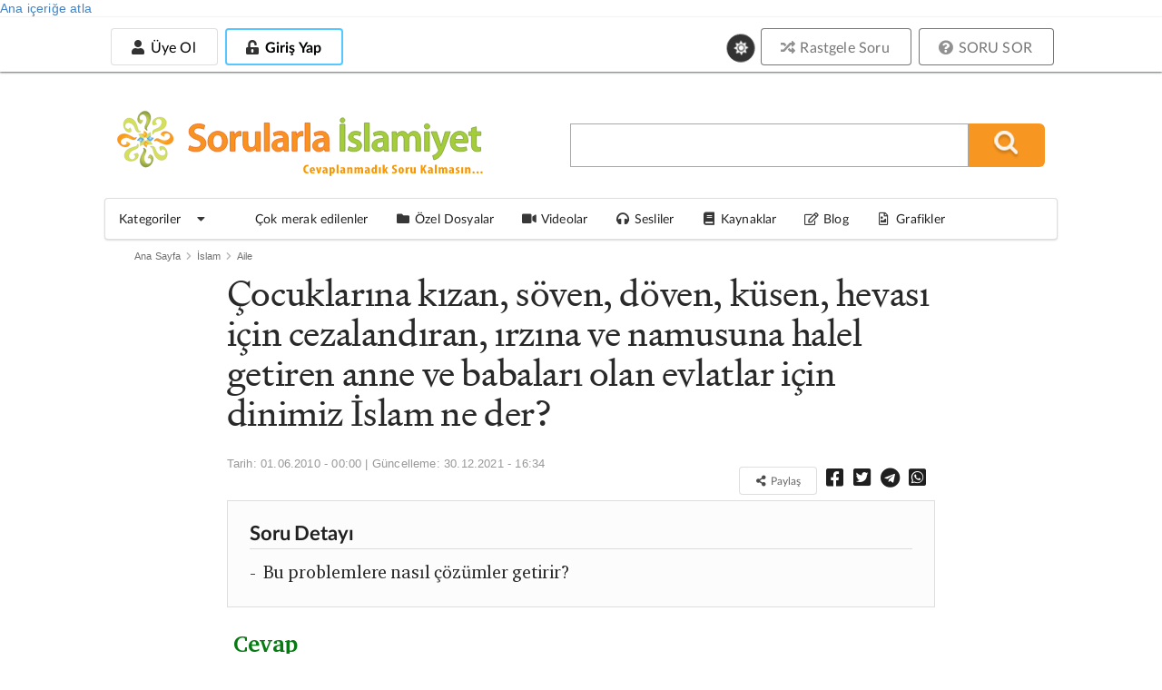

--- FILE ---
content_type: text/html; charset=utf-8
request_url: https://sorularlaislamiyet.com/cocuklarina-kizan-soven-doven-kusen-hevasi-icin-cezalandiran-irzina-namusuna-halel-getiren-anne-0
body_size: 23802
content:
<!DOCTYPE html>
<html theme="white" lang="tr" dir="ltr"
      class="no-js" >
<head profile="http://www.w3.org/1999/xhtml/vocab">
    <title>Çocuklarına kızan, söven, döven, küsen, hevası için cezalandıran, ırzına ve namusuna halel getiren anne ve babaları olan evlatlar için dinimiz İslam ne der?  | Sorularla İslamiyet</title>

            <script type="f6170ddebd954a064fd2b378-text/javascript">
            function getCookie(cname) {
                let name = cname + "=";
                let decodedCookie = decodeURIComponent(document.cookie);
                let ca = decodedCookie.split(';');
                for (let i = 0; i < ca.length; i++) {
                    let c = ca[i];
                    while (c.charAt(0) == ' ') {
                        c = c.substring(1);
                    }
                    if (c.indexOf(name) == 0) {
                        return c.substring(name.length, c.length);
                    }
                }
                return null;
            }

            if (getCookie("gorunum")) document.documentElement.setAttribute("theme", getCookie("gorunum"));
        </script>
    
    <meta charset="utf-8" />
<meta name="article:modified_time" content="2021-12-30T16:34:08+03:00" />
<meta name="viewport" content="width=device-width, initial-scale=1.0, maximum-scale=1.0, user-scalable=1" />
<meta property="og:image" content="https://sorularlaislamiyet.com/misc/facebook_sorulu.jpg" />
<meta name="og:image:secure_url" content="https://sorularlaislamiyet.com/misc/facebook_sorulu.jpg" />
<meta name="og:image" content="https://sorularlaislamiyet.com/misc/facebook_sorulu.jpg" />
<meta name="og:image:title" content="Çocuklarına kızan, söven, döven, küsen, hevası için cezalandıran, ırzına ve namusuna halel getiren anne ve babaları olan evlatlar için dinimiz İslam ne der?  » Sorularla İslamiyet" />
<meta name="twitter:description" content="" />
<meta name="twitter:card" content="summary_large_image" />
<meta name="twitter:title" content="Çocuklarına kızan, söven, döven, küsen, hevası için cezalandıran, ırzına ve namusuna halel getiren anne ve babaları olan evlatlar için dinimiz İslam ne der?  » Sorularla İslamiyet" />
<meta name="twitter:site" content="@sorularlaislamiyet" />
<meta name="article:published_time" content="2010-06-01T00:00:00+03:00" />
<link rel="amphtml" href="https://sorularlaislamiyet.com/cocuklarina-kizan-soven-doven-kusen-hevasi-icin-cezalandiran-irzina-namusuna-halel-getiren-anne-0?amp" />
<meta name="og:url" content="https://sorularlaislamiyet.com/cocuklarina-kizan-soven-doven-kusen-hevasi-icin-cezalandiran-irzina-namusuna-halel-getiren-anne-0" />
<meta name="og:site_name" content="Sorularla İslamiyet" />
<meta name="og:type" content="article" />
<meta name="og:title" content="Çocuklarına kızan, söven, döven, küsen, hevası için cezalandıran, ırzına ve namusuna halel getiren anne ve babaları olan evlatlar için dinimiz İslam ne der?  » Sorularla İslamiyet" />
<link rel="icon" href="https://sorularlaislamiyet.com/favicon.png?v=20191203.2" type="image/png" />
<script type="application/ld+json">{
    "@context": "http://schema.org",
    "inLanguage": "tr-TR",
    "mainEntityOfPage": "https://sorularlaislamiyet.com/cocuklarina-kizan-soven-doven-kusen-hevasi-icin-cezalandiran-irzina-namusuna-halel-getiren-anne-0",
    "@type": "NewsArticle",
    "headline": "Çocuklarına kızan, söven, döven, küsen, hevası için cezalandıran, ırzına ve namusuna halel getire..",
    "datePublished": "2010-06-01T00:00:00+03:00",
    "dateModified": "2021-12-30T16:34:08+03:00",
    "description": "-  Bu problemlere nasıl çözümler getirir?",
    "articleBody": "Anne ve baba, çocuklarıyla ilgili kendilerine düşen görevlerini yerine getirmedikleri takdirde günahkâr olurlar. “Hepiniz gözetmensiniz ve hepiniz himaye etmekle yükümlü bulunduğunuz kimselere karşı sorumlusunuz.” (Buhari, Cuma, 11; Müslim, İmaret, 20) manasına gelen hadiste belirtildiği üzere, anne babanın -imkânları yettiği nispette- çocuklarına din ve dünya saadetini temin eden yolları öğretmeleri aslî görevleri arasındadır. Dinî terbiye vermek veya verdirmek, okutmak veya okutturmak, evlendirmek gibi hususlar bu görevlerden sayılır. Çocuklarının dinî ve dünyevî şereflerini korumak da önemli bir görevdir. Bunun aksini yapmak anne ve babayı sorumlu duruma düşürür.Bununla beraber, anne ve babanın kendi görevlerini yapmamaları, çocuğun da onlara karşı görevini yerine getirmeme ruhsatını vermez. Çünkü, “Her koyun kendi bacağından asılır.” Çünkü, “Hiçbir suçlu başkasının suçuna ortak olmadığı.” (En\u0027âm 6/164) gibi, hiçbir suç, başkasının suç işlemesine mazeret teşkil etmez.Şunu da unutmamak gerekir ki, biz çocuk iken hayatlarını ve hayatlarının bütün lezzetlerini bizim için feda edecek kadar fedakârlık gösteren anne-babamıza karşı, hiçbir surette nazlanma lüksüne sahip değiliz.“Onlardan biri veya her ikisi senin yanında ihtiyarlık çağına erişecek olursa, onlara sakın \u0027Öf\u0027’ bile deme, onları azarlama; onlara güzel söz söyle. Onlara merhamet ve tevazu kanadını ger ve de ki: \u0027Ey Rabbim, nasıl onlar beni küçükken besleyip büyüttülerse, sen de onlara öylece merhamet buyur.\u0027 Sizin içinizde olanı Rabbiniz hakkıyla bilir. Eğer siz salih kimseler olursanız, muhakkak ki O, kendisine yönelenler için çok bağışlayıcıdır.” (İsrâ, 17/23-25)Mealini verdiğimiz ayette yer alan Allah’ın emir ve tavsiyelerine dikkat etmek lazımdır. Özellikle buradaki \u0022öf bile deme\u0022 ifadesindeki ihtar ve ikazını ciddiye almamanın getireceği sonucu, her evlâdın göz ardı etmeyeceği bir durumdur.İslam Dini, anne-baba hukukunun önemini; her halûkârda onlara itaatin ehemmiyetini; hangi sebeple olursa olsun onları kırıp, rencide etmenin yasak olduğunu; onların rızalarını ve memnuniyetlerini tahsil etmenin farz-ı ayn olduğunu her Müslümana bildirir.Evlât için Allah\u0027ın rızasının anne-babanın rızasından geçtiğini; dünya ve ahiret, huzur ve saadetinin tılsımlı anahtarının anne-babanın elinde olduğunu; ebeveyni incitip rencide etmenin Yüce Allah\u0027ı ve sevgili Resulünü incitme anlamına geldiğini; anne-babayı şu veya bu şekilde rencide edenlerin her iki dünyasının da tehlikeye gireceğini de her evlâdın bilmesi gerekir.Gerçek ve doğru olan şudur ki; her evlât hiçbir özür beyan etmeden, haklı veya haksız hiçbir sebep öne sürmeden anne ve babanın rızasını tahsil etmenin gayretinde olmakla vazifelidir. Bu yolda azamî şefkatini ve merhametini esirgememelidir. Ve bütün bunları yaparken de hiçbir karşılık beklemeden, Allah için Lillah için yapmalıdır.Evlat haklı bile anne babasına isyan edemez. Onların İslama aykırı olan isteklerini yerine getirmeden, evlatlık görevlerini yapmaya devam ederler. Çünkü, anne babanın Allah\u0027ın emirlerine aykırı olan isteklerine uyulmaz. Güzel bir lisanla anne babayı kırmadan isteklerinin yanlış olduğu ifade edilir.İtaat etmek ayrıdır, isyan etmek ayrıdır. Allah Teâla\u0027ya isyan olmadıkça anne-babaya mutlak itaat emredilmiştir. O halde Allah’ın emrine aykırı olmayan her isteklerini yerine getirmek gerekir. Allah’ın emirlerine aykırı olan isteklerine ise uyulmaz; ama isyan da edilmez. Bu istekleri yerine getirilmez ve sessiz kalınır. Hürmet, saygı ve hizmet devam eder.Bediüzzaman’ın konuyla ilgili -biz çocuklara hitaben kaleme aldığı özet haldeki- şu ifadeleri bize ufuk açacak değerdedir.“Ey hanesinde ihtiyar bir valide veya pederi veya akrabasından veya iman kardeşlerinden iş gücünü kaybetmiş  veya âciz, hasta bir şahıs bulunan gafil! Şu yukarıdaki âyet-i kerimeye dikkat et, bak: Nasıl ki bu âyette, beş tabaka ayrı ayrı surette yaşlı anne-babaya şefkati celp ediyor!  Evet, dünyada en yüksek hakikat, peder ve validelerin evlâtlarına karşı şefkatleridir. Ve en âli hukuk dahi, onların o şefkatlerine mukabil hürmet haklarıdır. Çünkü onlar, hayatlarını, kemâl-i lezzetle evlâtlarının hayatı için feda edip sarf ediyorlar. Öyleyse, insaniyeti sukut etmemiş ve canavara inkılâp etmemiş her bir veled, o muhterem, sadık, fedakâr dostlara hâlisâne hürmet ve samimâne hizmet ve rızalarını tahsil ve kalplerini hoşnut etmektir. (Amca ve hala, peder hükmündedir; teyze ve dayı, ana hükmündedir.)\u0022\u0022Sebeb-i vücudumuz olan anne-babaya şefkat ve merhametin sebep ve nedenlerini saymakla elbette bitiremeyiz. Anne karnında iken ölünceye kadar evlâdı için her zahmeti ve meşakkati göze alan, her fedakârlığa zevkle ve şevkle katlanan ve bütün bunları hiçbir karşılık beklemeden yapmayı vazife bilen anne-babanın bu akıl almaz fedakârlığını daha henüz anne-baba olma makamına erişemeyen bir çok genç bilemez. Bir yönü ile anne-babanın bu hali fıtrî bir haldir. Sonradan kazanılmış ve elde edilmiş bir durum değildir.\u0022\u0022İşte, o mübarek ihtiyarların vücutlarını istiskal edip ölümlerini arzu etmek, ne kadar vicdansızlık ve ne kadar alçaklıktır, bil, ayıl! Evet, hayatını senin hayatına feda edenin zevâl-i hayatını arzu etmek ne kadar çirkin bir zulüm, bir vicdansızlık olduğunu anla!” (bk. Mektubat, Yirmi Birinci Mektup).\u0022Bir evladın, anne babası için yaptıklarını Allah için yaptığının göstergesi ise şudur: Onlar ihtiyar oldukları ve evladına hiçbir faydaları kalmadığı ve onu zahmet ve meşakkate attıkları zaman daha ziyade muhabbet ve merhamet ve şefkat etmektir.\u0022 (bk. Sözler, Otuz İkinci Söz, Üçüncü Mevkıf)İlave bilgi için tıklayınız: - Anne-baba fasık, günahkar ise onlara itaat nasıl olmalıdır? - Kur’an-ı Kerim\u0027de neden anne babaya iyilik etmek geçiyor da, onlara itaat etmek geçmiyor?",
    "author": {
        "@type": "Person",
        "name": "Sorularlaislamiyet.com"
    },
    "image": {
        "@type": "ImageObject",
        "url": "https://sorularlaislamiyet.com/sites/default/files/amp_standart_resim2.jpg",
        "width": "1600",
        "height": "1200"
    },
    "publisher": {
        "@type": "Organization",
        "name": "Sorularla İslamiyet",
        "logo": {
            "@type": "ImageObject",
            "url": "https://sorularlaislamiyet.com/sites/default/files/logo_amp.jpg",
            "width": "375",
            "height": "60"
        }
    },
    "wordCount": 6228
}</script><meta http-equiv="X-UA-Compatible" content="IE=edge,chrome=1" />
<meta name="description" content="Anne-baba çocuklarıyla ilgili kendilerine düşen görevlerini yerine getirmedikleri takdirde günahkâr olurlar. “Hepiniz gözetmensiniz ve hepiniz himaye etmekle yükümlü bulunduğunuz kimselere karşı sorumlusunuz.” (Buhari, Cuma, 11; Müslim, İmaret, 20) manasına gelen hadiste belirtildiği üzere, anne-babanın -imkânları yettiği nispette- çocuklarına din ve dünya saadetini temin eden yolları öğretmeleri aslî görevleri arasındadır. Dinî terbiye vermek veya verdirmek, okutmak veya okutturmak, evlendirmek gibi hususlar bu görevlerden sayılır." />
<link rel="canonical" href="https://sorularlaislamiyet.com/cocuklarina-kizan-soven-doven-kusen-hevasi-icin-cezalandiran-irzina-namusuna-halel-getiren-anne-0" />
<link rel="shortlink" href="https://sorularlaislamiyet.com/node/181568" />
    <style>
@import url("https://sorularlaislamiyet.com/modules/system/system.base.css?t8xfu1");
</style>
<style>
@import url("https://sorularlaislamiyet.com/sites/all/modules/ckeditor_accordion/css/ckeditor-accordion.css?t8xfu1");
@import url("https://sorularlaislamiyet.com/sites/all/modules/ckeditor_tabber/ckeditor_tabber.css?t8xfu1");
@import url("https://sorularlaislamiyet.com/sites/all/modules/date/date_api/date.css?t8xfu1");
@import url("https://sorularlaislamiyet.com/sites/all/modules/google_cse/google_cse.css?t8xfu1");
@import url("https://sorularlaislamiyet.com/sites/all/modules/logintoboggan/logintoboggan.css?t8xfu1");
@import url("https://sorularlaislamiyet.com/modules/node/node.css?t8xfu1");
@import url("https://sorularlaislamiyet.com/sites/all/modules/search_krumo/search_krumo.css?t8xfu1");
@import url("https://sorularlaislamiyet.com/sites/all/modules/views/css/views.css?t8xfu1");
@import url("https://sorularlaislamiyet.com/sites/all/modules/simple_cookie_compliance/css/simple_cookie_compliance.css?t8xfu1");
@import url("https://sorularlaislamiyet.com/sites/all/modules/ckeditor/css/ckeditor.css?t8xfu1");
</style>
<style>
@import url("https://sorularlaislamiyet.com/sites/all/modules/colorbox/styles/default/colorbox_style.css?t8xfu1");
@import url("https://sorularlaislamiyet.com/sites/all/modules/ctools/css/ctools.css?t8xfu1");
@import url("https://sorularlaislamiyet.com/sites/all/modules/panels/css/panels.css?t8xfu1");
</style>
<link type="text/css" rel="stylesheet" href="https://cdn.jsdelivr.net/npm/fomantic-ui@2.9.3/dist/semantic.min.css" media="all" />
<style>
@import url("https://sorularlaislamiyet.com/sites/all/themes/semanticui/css/global.css?t8xfu1");
@import url("https://sorularlaislamiyet.com/sites/all/themes/semanticui/css/responsive.css?t8xfu1");
@import url("https://sorularlaislamiyet.com/sites/all/themes/semanticui/css/theme-change.css?t8xfu1");
@import url("https://sorularlaislamiyet.com/sites/all/modules/CUSTOM/icerik_geri_bildirim/css/icerik_geri_bildirim.css?t8xfu1");
</style>

        <base href="https://sorularlaislamiyet.com/">
    <link rel="manifest" href="/manifest.json">
    <link rel="apple-touch-icon" size="128x128" href="/misc/icons/icon-128x128.png">
</head>

<body class="html not-front not-logged-in no-sidebars page-node page-node- page-node-181568 node-type-sorusor server-88-198-23-73.da.direct" >
<div id="bannersistemi_enust">
    </div>
<div id="skip-link">
    <a href="#middle-content" class="element-invisible element-focusable">Ana içeriğe atla</a>
</div>
<div id="cookie-compliance" class="cookie-compliance clearfix">
  <div class="cookie-compliance__inner">
    <div class="cookie-compliance__text">
          <p>Bu siteyi kullanarak,&nbsp;<a href="https://sorularlaislamiyet.com/node/341559" target="_blank">Çerez Politikamızı</a> kabul etmektesiniz.</p>
    </div>
    <form action="/" method="post" id="simple-cookie-compliance-dismiss-form" accept-charset="UTF-8">
    	<div>
				<input class="cookie-compliance__button form-submit" type="submit" id="edit-submit" name="op" value="Tamam" />
				<input type="hidden" name="form_id" value="simple_cookie_compliance_dismiss_form" />
			</div>
		</form>      
	</div>
</div>
<div class="ui sidebar vertical menu right" id="sissidebar">


  <div id="sidebarkapat">
    <i class="icon close"></i>
  </div>


      <a class="teal item" href="/user/login">
      <i class="unlock alternate icon"></i> Giriş
    </a>
    <a class="teal item" href="/yeni-hesap-olustur">
      <i class="icon user"></i> Üye ol
    </a>

      <a class="item" href="/soru_sor">
    <i class="help circle icon"></i> SORU SOR
  </a>
  <a class="item" href="/rastgele-soru-ac">
    <i class="random icon"></i> Rastgele Soru
  </a>
  <div class="ui divider"></div>
  <div class="item theme-degistir">
    <i class="icon sun"></i>
    Koyu Mod
  </div>
  <a class="item katitemi" href="/en-cok-ziyaret-edilenler">
    <i class="bar chart icon"></i>
    En çok okunan sorular
  </a>
  <a class="item katitemi" href="/kategoriler">
    <i class="tag icon"></i>
    Kategoriler
  </a>
  <a class="item" href="/cok-merak-edilenler">
    <i class="line chart icon"></i>
    Çok merak edilenler
  </a>
  <a class="item" href="/ozel-dosyalar">
    <i class="folder icon"></i>
    Özel Dosyalar
  </a>
  <a class="item" href="/videolar">
    <i class="video icon"></i>
    Videolar
  </a>

  <a class="item" href="/sesliler">
    <i class="sound icon"></i>
    Sesliler
  </a>
  <a class="item" href="/kaynaklar">
    <i class="book icon"></i>
    Kaynaklar
  </a>
  <a class="item" href="/blog">
    <i class="edit outline icon"></i>
    Blog
  </a>
  <a class="item" href="/grafik-cizimleri">
    <i class="file image outline icon"></i>
    Grafik Çizimleri
  </a>
</div>

<div class="pusher" id="page">

  <div id="enust_menu">
    <div id="enust_menu_ic">
      <div id="mobil_logo" class="mobilgoster">
        <a href="/">
          <img width="200px"
               src="/sites/all/themes/semanticui/images/sorularlaislamiyet.svg">
          <!--                            <div class="art-headerobject"></div>-->
        </a>
      </div>

      <div id="enust_sol">

        <div id="uyelik_nav" class="mobilgizle">
          <!--Üyeye özel alan-->
                      <div id="uye_girmedi">
              <!--<div>Yeni Üyelik</div>-->
              <a class="ui basic button "
                 href="/yeni-hesap-olustur">
                <i class="icon user"></i>
                Üye Ol
              </a>

              <a class="uye_girmedi uye_gir button" id="uye_gir" style=" display: inline-block;"
                 href="/user/login">
                <div class="ui inverted blue button ">
                  <i class="unlock alternate icon"></i>
                  Giriş Yap
                </div>
              </a>

            </div>

                    </div>

        <div id="uyelik_nav_mobil" class="mobilgoster">

          <a id="mobilarax" href="https://sorularlaislamiyet.com/search/google">
            <i class="search icon"></i>
          </a>

          <div id="uye_girmedi_mobil">
            <i class="ellipsis vertical icon"></i>
          </div>

        </div>

      </div>
            <div class="ui basic large theme-degistir">
        <i class="circular icon link sun" style="font-size: 14px !important;"></i>
      </div>
            <div class="ustbutonlar mobilgizle">
        <a href="/rastgele-soru-ac">
          <div class="ui grey basic button"><i class="random icon"></i> Rastgele Soru</div>
        </a>

        <a href="/soru_sor">
          <div class="ui grey basic button"><i class="help circle icon"></i> SORU SOR</div>
        </a>
      </div>
      <!--            <div class="ui buttons">-->
      <!--                <button class="ui button ">Üye Ol</button>-->
      <!--                <div class="or"></div>-->
      <!--                <button class="ui positive button ">Giriş Yap</button>-->
      <!--            </div>-->
    </div>
  </div>

  <div id="govde">

    <div class="ui grid container" id="headerkismi">
      <div class="seven wide column mobilgizle">
        <div id="ust_logo">
          <a href="/">
            <img width="400px"
                 src="/sites/all/themes/semanticui/images/sorularlaislamiyetmu.svg">

            <!--                            <div class="art-headerobject"></div>-->
          </a>
        </div>

      </div>
      <div class="nine wide column middle aligned" id="aracer">
        <div id="arama_blogu">
          <form action="/search/google/" method="get" id="search-form" class="search-form">
            <div class="form-item">
              <input type="text" class="input-text" value="" size="25" name="query"/>
              <input type="submit" value="" name="op" title="Ara" alt="Ara" class="submit_btn"/>
              <input type="hidden" value="qQ9EouFx2Gh-8LQxi0QgVEJ4Ib41AsjoRUdvOB1WzkI"
                     name="form_token"/>
              <input type="hidden" value="search_form" id="edit-search-form" name="form_id"/>
            </div>
          </form>
          <i class="circular teal remove icon mobilgoster" id="arakapat"></i>
        </div>
      </div>
    </div>


    <div class="ui menu paddingmargin0" id="anamenu">
      <a class="browse item menu_sc" id="katmasaustumenu">
        <span>Kategoriler</span>
        <i class="dropdown icon"></i>
      </a>

      <div class="ui fluid popup kategorimenu">
        <div class="ui grid">
          <div class="three wide column" id="menubask">
            <div class="ui vertical fluid tabular menu">
              <a class="item" tid="1">
                İman Esasları
              </a>
              <a class="item" tid="30">
                İslam
              </a>
              <a class="item" tid="55">
                Fıkıh
              </a>
              <a class="item" tid="75">
                Metafizik
              </a>
              <a class="item" tid="85">
                Yaratılış
              </a>
              <a class="item" tid="90">
                İnsan
              </a>
              <a class="item" tid="95">
                Muhtelif
              </a>
            </div>
          </div>
          <div class="thirteen wide stretched column">
            <div class="ui segment" id="kategoril">
              kategori içeriği
            </div>
          </div>
        </div>
      </div>
      <a class="browse item menu_sc" href="/cok-merak-edilenler">
        <i class="line chart icon"></i>

        <span>Çok merak edilenler</span>
      </a>
      <a class="browse item menu_sc" href="/ozel-dosyalar">
        <i class="folder icon"></i>

        <span>Özel Dosyalar</span>
      </a>
      <a class="browse item menu_sc" href="/videolar">
        <i class="video icon"></i>

        <span>Videolar</span>
      </a>

      <a class="browse item menu_sc" href="/sesliler">
        <i class="sound icon"></i>

        <span>Sesliler</span>
      </a>
      <a class="browse item menu_sc" href="/kaynaklar">
        <i class="book icon"></i>

        <span>Kaynaklar</span>
      </a>
      <a class="browse item menu_sc" href="/blog">
        <i class="edit outline icon"></i>
        <span>Blog</span>
      </a>
      <a class="item" href="/grafik-cizimleri">
        <i class="file image outline icon"></i>
        Grafikler
      </a>
    </div>


    <div id="govde_cerceve">
      <div class="ui stackable grid">
        
        <section class="sixteen wide column main container" role="main">
          
                              <div class="ui list"><div class="ui breadcrumb top aligned"><a href="/" class="section">Ana Sayfa</a><i class="right chevron icon divider"></i><div class=" section"><a href="/kategoriler/islam"> İslam</a></div><i class="right chevron icon divider"></i><div class=" section"><a href="/kategoriler/islam/aile"> Aile</a></div><i class="right chevron icon divider"></i></div></div>          <a id="main-content"></a>
                              
          <div id="icerikcercevesi">
                        
                            
                              <div class="ui centered grid nodegrid">
  <div class="twelve wide column" id="solblok">
    <div>
      <div id="node-181568" class="node node-sorusor node-sticky node-content-181568">
        <h1 id="h1baslik">Çocuklarına kızan, söven, döven, küsen, hevası için cezalandıran, ırzına ve namusuna halel getiren anne ve babaları olan evlatlar için dinimiz İslam ne der? </h1>


        
        <div id="aletler">


                      <p class="submitted" id="sorugonderici">
              <div class='date'>Tarih: 01.06.2010 - 00:00 | Güncelleme: <time datetime="2021-12-30T16:34:08+03:00">30.12.2021 - 16:34</time></div>            </p>
          

                      <div class="sorupaylasim" id="paylasimbutonlari">

              
              <button class="ui basic button tiny" onclick="if (!window.__cfRLUnblockHandlers) return false; this.style.display='none'; this.nextElementSibling.classList.remove('element-hidden');" data-cf-modified-f6170ddebd954a064fd2b378-="">
                <i class="icon share alternate" style="font-size: 1em;"></i>
                Paylaş
              </button>

              <span class="element-hidden">
                              <a onclick="if (!window.__cfRLUnblockHandlers) return false; return ss_plugin_loadpopup_js(this);" rel="external nofollow" href="https://www.facebook.com/sharer/sharer.php?u=https://sorularlaislamiyet.com/cocuklarina-kizan-soven-doven-kusen-hevasi-icin-cezalandiran-irzina-namusuna-halel-getiren-anne-0" target="_blank" data-cf-modified-f6170ddebd954a064fd2b378-=""><i class="facebook square icon"></i></a>
                              <a onclick="if (!window.__cfRLUnblockHandlers) return false; return ss_plugin_loadpopup_js(this);" rel="external nofollow" href="https://twitter.com/intent/tweet/?text=Çocuklarına kızan, söven, döven, küsen, hevası için cezalandıran, ırzına ve namusuna halel getiren anne ve babaları olan evlatlar için dinimiz İslam ne der? &url=https://sorularlaislamiyet.com/cocuklarina-kizan-soven-doven-kusen-hevasi-icin-cezalandiran-irzina-namusuna-halel-getiren-anne-0 @sorularlaislam" target="_blank" data-cf-modified-f6170ddebd954a064fd2b378-=""><i class="twitter square icon"></i></a>
                              <a onclick="if (!window.__cfRLUnblockHandlers) return false; return ss_plugin_loadpopup_js(this);" rel="external nofollow" href="https://t.me/share/url?url=https://sorularlaislamiyet.com/cocuklarina-kizan-soven-doven-kusen-hevasi-icin-cezalandiran-irzina-namusuna-halel-getiren-anne-0&text=Çocuklarına kızan, söven, döven, küsen, hevası için cezalandıran, ırzına ve namusuna halel getiren anne ve babaları olan evlatlar için dinimiz İslam ne der? " target="_blank" data-cf-modified-f6170ddebd954a064fd2b378-=""> <i class="telegram icon"></i></a>
                              <a onclick="if (!window.__cfRLUnblockHandlers) return false; return ss_plugin_loadpopup_js(this);" rel="external nofollow" href="https://api.whatsapp.com/send?text=https://sorularlaislamiyet.com/cocuklarina-kizan-soven-doven-kusen-hevasi-icin-cezalandiran-irzina-namusuna-halel-getiren-anne-0" target="_blank" data-action="share/whatsapp/share" data-cf-modified-f6170ddebd954a064fd2b378-=""><i
                                    class="whatsapp square icon"></i></a>
                            </span>
            </div>

                    </div>


                <div id="okuma-alani">


          

            <div id="sorudetaydiv">
              <div id="baslikdetay" class="ui dividing header">
                Soru Detayı
              </div>
              <p>-&nbsp;&nbsp;Bu problemlere nasıl çözümler getirir?</p>
            </div>

            
                      <div id="cevapheader">Cevap</div>

            <div id="cevap">
              <p>Değerli kardeşimiz,</p>
              <p><strong>Anne ve baba,</strong> çocuklarıyla ilgili kendilerine düşen görevlerini yerine getirmedikleri takdirde günahkâr olurlar.<strong> </strong></p>

<blockquote>
<p><strong>“Hepiniz gözetmensiniz ve hepiniz himaye etmekle yükümlü bulunduğunuz kimselere karşı sorumlusunuz.”</strong><em> (Buhari, Cuma, 11; Müslim, İmaret, 20) </em></p>
</blockquote>

<p>manasına gelen hadiste belirtildiği üzere, anne babanın <em>-imkânları yettiği nispette- </em>çocuklarına din ve dünya saadetini temin eden yolları öğretmeleri aslî görevleri arasındadır. Dinî terbiye vermek veya verdirmek, okutmak veya okutturmak, evlendirmek gibi hususlar bu görevlerden sayılır. Çocuklarının dinî ve dünyevî şereflerini korumak da önemli bir görevdir. Bunun aksini yapmak anne ve babayı sorumlu duruma düşürür.</p>

<p>Bununla beraber, anne ve babanın kendi görevlerini yapmamaları, çocuğun da onlara karşı görevini yerine getirmeme ruhsatını vermez. Çünkü,<strong> “Her koyun kendi bacağından asılır.”</strong> Çünkü,<strong> <span style="color:#FF0000">“Hiçbir suçlu başkasının suçuna ortak olmadığı.”</span><em> </em></strong><em>(En'âm 6/164)</em> gibi, hiçbir suç, başkasının suç işlemesine mazeret teşkil etmez.</p>

<p>Şunu da unutmamak gerekir ki, biz çocuk iken hayatlarını ve hayatlarının bütün lezzetlerini bizim için feda edecek kadar fedakârlık gösteren anne-babamıza karşı, hiçbir surette nazlanma lüksüne sahip değiliz.</p>

<blockquote>
<p><strong>“Onlardan biri veya her ikisi senin yanında ihtiyarlık çağına erişecek olursa, onlara sakın<span style="color:#FF0000"> 'Öf'’</span> bile deme, onları azarlama; onlara güzel söz söyle. Onlara merhamet ve tevazu kanadını ger ve de ki:<span style="color:#FF0000"> 'Ey Rabbim, nasıl onlar beni küçükken besleyip büyüttülerse, sen de onlara öylece merhamet buyur.'</span> Sizin içinizde olanı Rabbiniz hakkıyla bilir. Eğer siz salih kimseler olursanız, muhakkak ki O, kendisine yönelenler için çok bağışlayıcıdır.” </strong><em>(İsrâ, 17/23-25)</em></p>
</blockquote>

<p>Mealini verdiğimiz ayette yer alan Allah’ın emir ve tavsiyelerine dikkat etmek lazımdır. Özellikle buradaki <strong>"öf bile deme" </strong>ifadesindeki ihtar ve ikazını ciddiye almamanın getireceği sonucu, her evlâdın göz ardı etmeyeceği bir durumdur.</p>

<p>İslam Dini, anne-baba hukukunun önemini; her halûkârda onlara itaatin ehemmiyetini; hangi sebeple olursa olsun onları kırıp, rencide etmenin yasak olduğunu; onların rızalarını ve memnuniyetlerini tahsil etmenin <strong>farz-ı ayn</strong> olduğunu her Müslümana bildirir.</p>

<p>Evlât için Allah'ın rızasının anne-babanın rızasından geçtiğini; dünya ve ahiret, huzur ve saadetinin tılsımlı anahtarının anne-babanın elinde olduğunu; ebeveyni incitip rencide etmenin Yüce Allah'ı ve sevgili Resulünü incitme anlamına geldiğini; anne-babayı şu veya bu şekilde rencide edenlerin her iki dünyasının da tehlikeye gireceğini de her evlâdın bilmesi gerekir.</p>

<p>Gerçek ve doğru olan şudur ki; her evlât hiçbir özür beyan etmeden, haklı veya haksız hiçbir sebep öne sürmeden anne ve babanın rızasını tahsil etmenin gayretinde olmakla vazifelidir. Bu yolda azamî şefkatini ve merhametini esirgememelidir. Ve bütün bunları yaparken de hiçbir karşılık beklemeden, Allah için Lillah için yapmalıdır.</p>

<p>Evlat haklı bile anne babasına isyan edemez. Onların İslama aykırı olan isteklerini yerine getirmeden, evlatlık görevlerini yapmaya devam ederler. Çünkü, anne babanın Allah'ın emirlerine aykırı olan isteklerine uyulmaz. Güzel bir lisanla anne babayı kırmadan isteklerinin yanlış olduğu ifade edilir.</p>

<p><strong>İtaat etmek ayrıdır, isyan etmek ayrıdır.</strong> Allah Teâla'ya isyan olmadıkça anne-babaya mutlak itaat emredilmiştir. O halde Allah’ın emrine aykırı olmayan her isteklerini yerine getirmek gerekir. Allah’ın emirlerine aykırı olan isteklerine ise uyulmaz; ama isyan da edilmez. Bu istekleri yerine getirilmez ve sessiz kalınır. Hürmet, saygı ve hizmet devam eder.</p>

<p>Bediüzzaman’ın konuyla ilgili -<em>biz çocuklara hitaben kaleme aldığı özet haldeki</em>- şu ifadeleri bize ufuk açacak değerdedir.</p>

<blockquote>
<p><strong>“Ey hanesinde ihtiyar bir valide veya pederi veya akrabasından veya iman kardeşlerinden iş gücünü kaybetmiş  veya âciz, hasta bir şahıs bulunan gafil! Şu yukarıdaki âyet-i kerimeye dikkat et, bak: Nasıl ki bu âyette, beş tabaka ayrı ayrı surette yaşlı anne-babaya şefkati celp ediyor!  Evet, dünyada en yüksek hakikat, peder ve validelerin evlâtlarına karşı şefkatleridir. Ve en âli hukuk dahi, onların o şefkatlerine mukabil hürmet haklarıdır. Çünkü onlar, hayatlarını, kemâl-i lezzetle evlâtlarının hayatı için feda edip sarf ediyorlar. Öyleyse, insaniyeti sukut etmemiş ve canavara inkılâp etmemiş her bir veled, o muhterem, sadık, fedakâr dostlara hâlisâne hürmet ve samimâne hizmet ve rızalarını tahsil ve kalplerini hoşnut etmektir. (Amca ve hala, peder hükmündedir; teyze ve dayı, ana hükmündedir.)"</strong></p>

<p><strong>"Sebeb-i vücudumuz olan anne-babaya şefkat ve merhametin sebep ve nedenlerini saymakla elbette bitiremeyiz. Anne karnında iken ölünceye kadar evlâdı için her zahmeti ve meşakkati göze alan, her fedakârlığa zevkle ve şevkle katlanan ve bütün bunları hiçbir karşılık beklemeden yapmayı vazife bilen anne-babanın bu akıl almaz fedakârlığını daha henüz anne-baba olma makamına erişemeyen bir çok genç bilemez. Bir yönü ile anne-babanın bu hali fıtrî bir haldir. Sonradan kazanılmış ve elde edilmiş bir durum değildir."</strong></p>

<p><strong>"İşte, o mübarek ihtiyarların vücutlarını istiskal edip ölümlerini arzu etmek, ne kadar vicdansızlık ve ne kadar alçaklıktır, bil, ayıl! Evet, hayatını senin hayatına feda edenin zevâl-i hayatını arzu etmek ne kadar çirkin bir zulüm, bir vicdansızlık olduğunu anla!” </strong><em>(bk. Mektubat, Yirmi Birinci Mektup).</em></p>

<p><strong>"Bir evladın, anne babası için yaptıklarını Allah için yaptığının göstergesi ise şudur: Onlar ihtiyar oldukları ve evladına hiçbir faydaları kalmadığı ve onu zahmet ve meşakkate attıkları zaman daha ziyade muhabbet ve merhamet ve şefkat etmektir." </strong><em>(bk. Sözler, Otuz İkinci Söz, Üçüncü Mevkıf)</em></p>
</blockquote>

<p>İlave bilgi için tıklayınız: </p>

<p><strong>- <a href="http://www.sorularlaislamiyet.com/node/652" target="_blank">Anne-baba fasık, günahkar ise onlara itaat nasıl olmalıdır?</a> </strong></p>

<p><strong>- <a href="http://www.sorularlaislamiyet.com/node/179140" target="_blank">Kur’an-ı Kerim'de neden anne babaya iyilik etmek geçiyor da, onlara itaat etmek geçmiyor?</a></strong></p>
              <p><i>Selam ve dua ile...<br>Sorularla İslamiyet</i></p>
            </div>
            
            <form class="ui form" id="icerik-geri-bildirim-form">
    <div id="icerik_geri_bildirim_form_wrapper" class="ui center aligned segment">
      <div class="igb_header_text ui medium header">
        Bu içeriği faydalı buldunuz mu?      </div>
      <input class="circular positive ui button button ui" id="yes" name="op"
             value="Evet" type="submit">
      <input class="circular negative ui button button ui" id="no" name="op"
             value="Hayır" type="submit">
    </div>
  </form>

                      <div id="sorudigerkisim" class="ui piled segment">
              <div class="field field-name-field-yazar field-type-node-reference field-label-above">
            <div class="field-label"><strong>Yazar:</strong></div>
      <div class="field-items">
                  <div class="field-item even"><a href="/yazar/sorularla-islamiyet">Sorularla İslamiyet</a></div>
              </div>
      </div>
<div class="field field-name-field-soru-kategorisi field-type-taxonomy-term-reference field-label-above">
            <div class="field-label"><strong>Kategori:</strong></div>
      <div class="field-items">
                  <div class="field-item even"><a href="/kategoriler/islam/aile">Aile</a></div>
              </div>
      </div>
              <div class="field">
                <div class="field-items">
                  <div class="field-item even">
                    <a href="/tum-kategori/46" rel="nofollow"
                       target="_blank">
                      Aile kategorisindekileri
                      tek sayfada göster
                    </a>
                  </div>
                </div>
              </div>
                              <div class="field field-encokmerak field-type-taxonomy-term-reference field-label-above">
                  <div class="field-items">
                    <div class="field-item even"><a
                          href="aile-konusunda-en-cok-merak-edilenler"
                          typeof="skos:Concept" property="rdfs:label skos:prefLabel"
                          datatype="">Aile                        konusunda en çok merak edilenler</a></div>
                  </div>
                </div>
                
                              <div class="ui aligned grid">
                  <div class="left floated left aligned eight wide column">
                    <div id="altsayac"><strong>Okunma sayısı :</strong> 100.000+ </div>                  </div>

                  <div class="left floated right aligned eight wide column"
                       id="paylasimbutonlari">
                    <a onclick="if (!window.__cfRLUnblockHandlers) return false; return ss_plugin_loadpopup_js(this);" rel="external nofollow" href="https://www.facebook.com/sharer/sharer.php?u=https://sorularlaislamiyet.com/cocuklarina-kizan-soven-doven-kusen-hevasi-icin-cezalandiran-irzina-namusuna-halel-getiren-anne-0" target="_blank" data-cf-modified-f6170ddebd954a064fd2b378-=""><i class="facebook square icon"></i></a>
                    <a onclick="if (!window.__cfRLUnblockHandlers) return false; return ss_plugin_loadpopup_js(this);" rel="external nofollow" href="https://twitter.com/intent/tweet/?text=Çocuklarına kızan, söven, döven, küsen, hevası için cezalandıran, ırzına ve namusuna halel getiren anne ve babaları olan evlatlar için dinimiz İslam ne der? &url=https://sorularlaislamiyet.com/cocuklarina-kizan-soven-doven-kusen-hevasi-icin-cezalandiran-irzina-namusuna-halel-getiren-anne-0 @sorularlaislam" target="_blank" data-cf-modified-f6170ddebd954a064fd2b378-=""><i class="twitter square icon"></i></a>
                    <a onclick="if (!window.__cfRLUnblockHandlers) return false; return ss_plugin_loadpopup_js(this);" rel="external nofollow" href="http://www.linkedin.com/shareArticle?mini=true&amp;url=https://sorularlaislamiyet.com/cocuklarina-kizan-soven-doven-kusen-hevasi-icin-cezalandiran-irzina-namusuna-halel-getiren-anne-0&title=Çocuklarına kızan, söven, döven, küsen, hevası için cezalandıran, ırzına ve namusuna halel getiren anne ve babaları olan evlatlar için dinimiz İslam ne der? " target="_blank" data-cf-modified-f6170ddebd954a064fd2b378-=""> <i class="linkedin square icon"></i></a>
                    <a onclick="if (!window.__cfRLUnblockHandlers) return false; return ss_plugin_loadpopup_js(this);" rel="external nofollow" href="https://pinterest.com/pin/create/button/?url=https://sorularlaislamiyet.com/cocuklarina-kizan-soven-doven-kusen-hevasi-icin-cezalandiran-irzina-namusuna-halel-getiren-anne-0&media=https://sorularlaislamiyet.com/misc/logo.png&description=Çocuklarına kızan, söven, döven, küsen, hevası için cezalandıran, ırzına ve namusuna halel getiren anne ve babaları olan evlatlar için dinimiz İslam ne der? " target="_blank" data-cf-modified-f6170ddebd954a064fd2b378-=""> <i class="pinterest square icon"></i></a>
                    <a onclick="if (!window.__cfRLUnblockHandlers) return false; return ss_plugin_loadpopup_js(this);" rel="external nofollow" href="https://api.whatsapp.com/send?text=https://sorularlaislamiyet.com/cocuklarina-kizan-soven-doven-kusen-hevasi-icin-cezalandiran-irzina-namusuna-halel-getiren-anne-0" target="_blank" data-action="share/whatsapp/share" data-cf-modified-f6170ddebd954a064fd2b378-=""><i
                          class="whatsapp square icon"></i></a>
                  </div>
                </div>

                            </div>


                    </div>
                    <div class="yorumicintikla">Yorum yapmak için <a
                  href="/giris?destination=node/181568#comment-form">giriş yapın</a>
              veya <a
                  href="/yeni-hesap-olustur?destination=node/181568#comment-form">kayıt
                olun</a>
            </div>
            

      </div>
    </div>
  </div>


</div>

    <div class="ui equal width grid">


      <div class="column">
        <div class="blokcerceve" id="benzerblogu">

          <h4 class="ui horizontal divider header">
            <i class="question icon"></i>
            BENZER SORULAR
          </h4>

          <div class="kblockic">
            <ul class="ui list"><li class="first"><a href="/babamdan-haksiz-yere-agir-laflar-yedim-hakkima-girmis-midir">Babamdan haksız yere ağır laflar yedim, hakkıma girmiş midir?</a></li>
<li><a href="/inancli-ve-iffetli-nesiller-yetistirme-noktasinda-neler-yapilabilir">İnançlı ve iffetli nesiller yetiştirme noktasında neler yapılabilir?</a></li>
<li><a href="/video/inancli-ve-iffetli-nesiller-yetistirme-noktasinda-neler-yapilabilir">İnançlı ve iffetli nesiller yetiştirme noktasında neler yapılabilir?</a></li>
<li><a href="/anne-ve-babam-benim-hayatima-ne-kadar-mudahale-edebilirler">Anne ve Babam benim hayatıma ne kadar müdahale edebilirler?</a></li>
<li><a href="/cocuklarin-ruh-ve-ahlak-gelisimi-icin-anne-babaya-dusen-vazifeler-nelerdir">Çocukların ruh ve ahlak gelişimi için anne babaya düşen vazifeler nelerdir?</a></li>
<li><a href="/cennet-annelerin-ayaklari-altindadir-bu-hadis-butun-anneler-icin-gecerli-midir">&quot;Cennet annelerin ayakları altındadır.&quot; Bu hadis bütün anneler için geçerli midir?</a></li>
<li><a href="/anneme-babama-bagiriyorum-ne-yapmaliyim-0">Anneme babama bağırıyorum, ne yapmalıyım?</a></li>
<li><a href="/erkegin-babasina-ailesine-kiz-kardesine-gorevleri-nelerdir">Erkeğin babasına, ailesine, kız kardeşine görevleri nelerdir?</a></li>
<li><a href="/kocasi-izin-vermedigi-icin-babasini-ziyaret-etmeyen-kadinla-ilgili-hadis-sahih-midir">Kocası izin vermediği için, babasını ziyaret etmeyen kadınla ilgili hadis sahih midir?</a></li>
<li class="last"><a href="/mirastan-mahrum-birakmak-icin-evlatliktan-cikarmak-caiz-mi">Mirastan mahrum bırakmak için evlatlıktan çıkarmak caiz mi?</a></li>
</ul>
          </div>
        </div>
      </div>

    </div>

    
  <div class="ui equal width grid" id="nodealtbloklar">
    <div class="column">
      <div class="blokcerceve" id="makaleicienaktif">
        <h4 class="ui horizontal divider header">
          <i class="bar chart icon"></i>
          EN AKTİF SAYFALAR
        </h4>


        <div class="kblockic">
                    <div id='encokziyaretet'><div class='views-row'><i class='mini grey circle icon'></i><a href='peygamberimizin-kendisine-sunulan-seylerden-sutu-icmesi-ne-demektir-neden-sut'>Peygamberimizin, kendisine sunulan şeylerden sütü içmesi ne demektir; neden süt?</a> </div><div class='views-row'><i class='mini grey circle icon'></i><a href='blog/mirac-kandili-nedir-degerlendirilmesi-hakkinda-bilgi-verir-misiniz-kandil-geceleri-nasil'>Miraç kandili nedir; değerlendirilmesi hakkında bilgi verir misiniz? Kandil geceleri nasıl değerlendirilmeli, hangi ibadetler yapılmalıdır?</a> </div><div class='views-row'><i class='mini grey circle icon'></i><a href='blog/kandil-gecelerinin-oruclari-ne-zaman-tutulur-geceden-onceki-gun-mu-sonraki-gun-mu'>Kandil gecelerinin oruçları ne zaman tutulur, geceden önceki gün mü sonraki gün mü?</a> </div><div class='views-row'><i class='mini grey circle icon'></i><a href='kaynak/mirac-gecesi-namazi'>Mi'rac gecesi namazı nasıl kılınır?</a> </div><div class='views-row'><i class='mini grey circle icon'></i><a href='mirac-kandili-hakkinda-hadislere-dayanarak-aciklama-yapar-misiniz'>Miraç Kandili hakkında, hadislere dayanarak açıklama yapar mısınız?</a> </div><div class='views-row'><i class='mini grey circle icon'></i><a href='mirac-hadisesi-neden-kuranda-acikca-zikredilmemis-hikmeti-nedir-0'>Miraç hadisesi, neden Kur'an'da açıkça zikredilmemiş, hikmeti nedir?</a> </div></div>        </div>
      </div>
    </div>
    <div class="column">
      <div class="blokcerceve">
        <h4 class="ui horizontal divider header">
          <i class="bar chart icon"></i>
          HAFTANIN EN ÇOK OKUNANLARI
        </h4>


        <div class="kblockic">
          <div class="view view-anasayfa-govde view-id-anasayfa_govde view-display-id-cok_okunanlar_buhafta view-dom-id-194a611347e1172a92c7d2480fae40aa">
        
  
  
      <div class="view-content">
      <table  class="views-table cols-0 ui table segment">
       <tbody>
          <tr  class="odd views-row-first">
                  <td  class="views-field views-field-title views-align-left">
            <i class="help icon"></i><a href="/allah-sehveti-neden-erken-vermis">Allah şehveti neden erken vermiş?</a>          </td>
              </tr>
          <tr  class="even">
                  <td  class="views-field views-field-title views-align-left">
            <i class="help icon"></i><a href="/allah-dunyayi-ve-insanlari-yaratmasaydi-daha-iyi-olmaz-miydi">Allah dünyayı ve insanları yaratmasaydı daha iyi olmaz mıydı?</a>          </td>
              </tr>
          <tr  class="odd">
                  <td  class="views-field views-field-title views-align-left">
            <i class="help icon"></i><a href="/neden-tovbe-edemiyorum">Neden tövbe edemiyorum?</a>          </td>
              </tr>
          <tr  class="even">
                  <td  class="views-field views-field-title views-align-left">
            <i class="help icon"></i><a href="/ben-istemeden-canimi-alma-demek-gunah-mi">Ben istemeden canımı alma demek günah mı?</a>          </td>
              </tr>
          <tr  class="odd">
                  <td  class="views-field views-field-title views-align-left">
            <i class="help icon"></i><a href="/faiz-gelirinden-ve-vakiftan-yardim-almak-helal-mi">Faiz gelirinden ve vakıftan yardım almak helal mi?</a>          </td>
              </tr>
          <tr  class="even">
                  <td  class="views-field views-field-title views-align-left">
            <i class="help icon"></i><a href="/kole-devlet-baskani-idareci-olabilir-mi">Köle, devlet başkanı, idareci olabilir mi?</a>          </td>
              </tr>
          <tr  class="odd">
                  <td  class="views-field views-field-title views-align-left">
            <i class="help icon"></i><a href="/yaslilara-ihtiyarlara-saygi-nasil-olmali">Yaşlılara, ihtiyarlara saygı nasıl olmalı?</a>          </td>
              </tr>
          <tr  class="even">
                  <td  class="views-field views-field-title views-align-left">
            <i class="help icon"></i><a href="/ben-birinin-maddi-olarak-kul-hakkina-girdim">Ben birinin maddi olarak kul hakkına girdim..</a>          </td>
              </tr>
          <tr  class="odd views-row-last">
                  <td  class="views-field views-field-title views-align-left">
            <i class="help icon"></i><a href="/kulu-odullendirmek-kime-yakisir">Kulu ödüllendirmek kime yakışır?</a>          </td>
              </tr>
      </tbody>
</table>
    </div>
  
  
  
  
  
  
</div>        </div>
      </div>
    </div>
  </div>
  
                        </div>


        </section>

              </div>
    </div>

        <!-- /main  -->

    <!--    -->    <!--        <div class="ui divider"></div>-->
    <!--        <div class="ui page grid">-->
    <!--            <div class="column">-->
    <!--                -->    <!--            </div>-->
    <!--        </div>-->
    <!--    -->
    <div id="bannersistemi_govdeorta">
      <div style="text-align: center;margin: 15px 0;">
    <!--
<a href="https://www.youtube.com/playlist?list=PLpbDUvx-RHn8ByS7cf4cqCd3rfj-uXztC" class="fluid image ui" rel="nofollow" target="_blank">
    <img src="https://feyyazcocuk.com/sites/default/files/genel/omer-hanna-banner-v2.jpg">
</a>
    <a href="https://feyyaz.org/icerik/kurban-organizasyonu-2020" target="_blank" class="mobilgizle">
        <img src="https://sorularlaislamiyet.com/misc/banner/kurban-bagis.jpg"/>
    </a>
    <a href="https://feyyaz.org/icerik/kurban-organizasyonu-2020" target="_blank" class="mobilgoster">
        <img src="https://sorularlaislamiyet.com/misc/banner/kurban-bagis-mobil.jpg"/>
    </a>-->

</div>

<!--<a href="https://sorularlaislamiyet.com/ozel-dosya/ramazan-i-serif-ozel-dosyasi" target="_blank">
  <img src="https://depo.feyyaz.org/mailguruplarideposu/mail/resimler/ramazan-oruc-ozel-dosyasi.jpg" class="mobilgizle"/>
  <img src="https://depo.feyyaz.org/mailguruplarideposu/mail/resimler/ramazan-oruc-ozel-dosyasi&#45;&#45;767.jpg" class="mobilgoster"/>
</a>-->

<!--<a href="https://binbirhatim.com/kuran/ozelhatim" target="_blank">
  <img src="https://sorularlaislamiyet.com/misc/banner/2023-banner-hatim-1050x198.jpg" class="mobilgizle"/>
  <img src="https://sorularlaislamiyet.com/misc/banner/2023-banner-hatim-hatim-767.jpg" class="mobilgoster"/>
</a>-->

<!--<a href="https://feyyaz.org/feyyaz-ihtisas-programi-kuran-akademisi" target="_blank" style="margin-top: 10px">
  <img class="mobilgizle"
       src="https://depo.feyyaz.org/mailguruplarideposu/mail/resimler/2023-sinan-yilmaz-hafiza-egitimi.jpg">
  <img class="mobilgoster"
       src="https://depo.feyyaz.org/mailguruplarideposu/mail/resimler/2023-sinan-yilmaz-hafiza-egitimi-mobil.jpg">
</a>-->

<!--

<a href="https://sorularlaislamiyet.com/ozel-dosya/ramazan-ozel-dosyasi" class="mobilgoster">
  <img src="https://sorularlaislamiyet.com/misc/banner/ramazan-mobil.jpg"/>
</a>



<a href="http://www.feyyaz.org/icerik/bagis" target="_blank" class="mobilgizle">
  <img src="https://sorularlaislamiyet.com/misc/banner/destek-sis-banner.jpg"/>
</a>
<a href="http://www.feyyaz.org/icerik/bagis" target="_blank" class="mobilgoster">
  <img src="https://sorularlaislamiyet.com/misc/banner/destek-sis-mobil.jpg"/>
</a>





<a href="http://www.feyyaz.org/icerik/kurban-organizasyonu" target="_blank" class="mobilgizle">
  <img src="https://sorularlaislamiyet.com/misc/banner/kurbanBanner2018.jpg"/>
</a>
<a href="http://www.feyyaz.org/icerik/kurban-organizasyonu" target="_blank" class="mobilgoster">
  <img src="https://sorularlaislamiyet.com/misc/banner/kurbanBanner2018-mobil.jpg"/>
</a>

</a>
    <div class="ui grid">
        <div class="eight wide column ">

            <a href="http://www.feyyaz.org/icerik/kurban-organizasyonu" target="_blank"><img
                    src="https://sorularlaislamiyet.com/misc/banner/kurbanBanner2016.jpg"/></a>
        </div>
        <div class="eight wide column ">
            <a href="https://www.sorularlaislamiyet.com/musluman-akaidi-ve-inanci-nasil-olmalidir.html"><img
                    border="0"
                    src="https://sorularlaislamiyet.com/misc/banner/sis-muslumanakaidi.jpg"/>
            </a>
        </div>
    </div>
-->

    </div>
  </div>


      <footer class="ui equal width padded grid" id="footer">
      <div class="row center aligned" style="background-color: #b4b3b3;color: #FFFFFF;padding-bottom: 0;">
        <div class="column abone-olun">
          <a class="ui button red" href="https://www.youtube.com/user/SorularlaIslamiyet?sub_confirmation=1"
             target="_blank" rel="nofollow external">
            <i class="youtube icon"></i>Youtube Kanalımıza Abone Olabilirsiniz </a>
          <!--<a class="ui button" href="https://groups.google.com/group/sorularla-islamiyet/boxsubscribe"
             target="_blank"
             rel="nofollow external">
              <i class="envelope icon"></i>Haber Grubumuza Abone Olabilirsiniz </a>-->
          <a class="ui button green"
             href="https://www.whatsapp.com/channel/0029VaEGH5MCsU9VOX6AaF33"
             target="_blank" rel="nofollow external">
            <i class="whatsapp icon"></i>Whatsapp Kanalımıza Abone Olabilirsiniz </a>
        </div>
      </div>
      <div class="row"
           style="border-top: 2px solid #c7c7c7;background-color: #ffffff;color: #545454;padding-bottom: 32px;margin-top: 13px;"
           id="menuler">
        <div class="ui container">
          <div class="ui stackable equal width grid" style="margin: 0 !important;">
            <div class="column">
              <h4 style="margin-top: 25px;color: rgba(0, 0, 0, 0.6);">Kategoriler</h4>
              <div class="ui link list">
                                  <a class="item"
                     href="/kategoriler/kolelik">
                    Kölelik                  </a>
                                  <a class="item"
                     href="/kategoriler/fikih">
                    Fıkıh                  </a>
                                  <a class="item"
                     href="/kategoriler/iman-esaslari">
                    İman Esasları                  </a>
                                  <a class="item"
                     href="/kategoriler/insan">
                    İnsan                  </a>
                                  <a class="item"
                     href="/kategoriler/islam">
                    İslam                  </a>
                                  <a class="item"
                     href="/kategoriler/metafizik">
                    Metafizik                  </a>
                                  <a class="item"
                     href="/kategoriler/muhtelif">
                    Muhtelif                  </a>
                                  <a class="item"
                     href="/kategoriler/yaratilis">
                    Yaratılış                  </a>
                              </div>
            </div>
            <div class="column">
              <h4 style="margin-top: 25px;color: rgba(0, 0, 0, 0.6);">Kaynaklar</h4>
              <div class="ui link list">
                                  <a class="item"
                     href="/kaynaklar/bilimin-dilinden-yaratilis">
                    Bilimin dilinden yaratılış                  </a>
                                  <a class="item"
                     href="/kaynaklar/sevgililer-sevgilisi-peygamberimiz-asm">
                    Sevgililer Sevgilisi Peygamberimiz (asm)                  </a>
                                  <a class="item"
                     href="/kaynaklar/fikih-ansiklopedisi">
                    Fıkıh Ansiklopedisi                  </a>
                                  <a class="item"
                     href="/kaynaklar/muhtelif">
                    Muhtelif                  </a>
                                  <a class="item"
                     href="/kaynaklar/hutbeler">
                    Hutbeler                  </a>
                                  <a class="item"
                     href="/kaynaklar/ilmihaller">
                    İlmihaller                  </a>
                                  <a class="item"
                     href="/kaynaklar/islam-ansiklopedisi">
                    İslam Ansiklopedisi                  </a>
                              </div>
            </div>
            <div class="column">
              <h4 style="margin-top: 25px;color: rgba(0, 0, 0, 0.6);">Hakkımızda</h4>
              <div class="ui link list">

                <a class="item" href="/altpanel/hakkimizda">Hakkımızda</a>
                <a class="item" href="/altpanel/yazarlar_editorler">Yazarlar / Editörler</a>
                <a class="item" href="/altpanel/kaynaklar">Kaynaklar</a>
                <a class="item" href="/altpanel/ziyaretci_defteri">Ziyaretçi Defteri</a>
                <a class="item" href="/altpanel/yayinpolitikasi">Yayın Politikası</a>
                <a class="item" href="/gizlilik-politikasi">Gizlilik Politikası</a>
                <a class="item" href="/altpanel/telifhaklari">Telif Hakları</a>
                <a class="item" href="/iletisim">İletişim</a>
                <!--                                <a class="item" target="_blank" href="https://feyyaz.org/">Derneğimize destek olmak ister misiniz?</a>-->
              </div>
            </div>
            <div class="column" style="text-align: center">

              <div>

                <div id="ftruygulamalar1">

                  <div class="ui equal width grid columnortala">

                    <div class="column">
                      <a target="_blank"
                         href='https://play.google.com/store/apps/details?id=com.sorularlaislamiyet.mobile'>
                        <img alt="Google Play'den indirin" src='/misc/googleplay.svg'/>
                      </a>
                    </div>
                    <div class="column">
                      <a target="_blank"
                         href='https://apps.apple.com/tr/app/questions-on-islam/id541596223'>
                        <img alt="App Store'den indirin" src='/misc/appstore.svg'/>
                      </a>
                    </div>
                  </div>
                </div>


                <div class="big horizontal link list ui" id="sosyalmedya-linkleri" style="margin: 4px;">

                  <a href="https://www.facebook.com/sorularlaislamiyetcom" class="item fb"
                     rel="nofollow external"
                     target="_blank">
                    <i class="f facebook icon"></i>
                  </a>
                  <a href="https://twitter.com/sorularlaislam" class="item tw" rel="nofollow external"
                     target="_blank">
                    <i class="icon twitter"></i>
                  </a>
                  <a href="https://www.youtube.com/user/SorularlaIslamiyet" class="item ytb"
                     rel="nofollow external"
                     target="_blank">
                    <i class="youtube icon"></i>
                  </a>
                  <a href="https://www.instagram.com/sorularlaislam" class="item ins"
                     rel="nofollow external"
                     target="_blank">
                    <i class="icon instagram"></i>
                  </a>
                  <a href="https://api.whatsapp.com/send?phone=905516279588&text=Sorularla%20İslamiyet%20Whatsapp%20yay%C4%B1n%C4%B1na%20abone%20olmak%20istiyorum."
                     class="item ins"
                     rel="nofollow external"
                     target="_blank">
                    <i class="icon whatsapp"></i>
                  </a>
                </div>

                <div style="border-radius: 15px;padding: 8px;background: #f3f3f3;">
                  <a href="https://feyyaz.org" target="_blank"
                     title="Feyyaz Bilim ve Gelişim Derneği"
                     style="display: block;margin-top: 10px">
                    <img src="/sites/all/themes/semanticui/images/feyyazlogo.svg"
                         class="gecis-efekt" width="133" height="54"
                         alt="Feyyaz Bilim ve Gelişim Derneği logo">
                  </a>

                  <a class="item" style="display: block;font-size: 12px;color: #08103a;"
                     target="_blank"
                     href="https://feyyaz.org/hesap-numaralari/">Derneğimize destek olmak ister
                    misiniz?</a>

                </div>


                <div id="lisan_sec">

                  <div class="ui dropdown" id="dil_dropdown">
                    <div id="varsaydil"><i class="tr flag"></i> Türkçe</div>
                    <div class="menu">
                      <div class="item" value="https://sorularlaislamiyet.com"><i
                            class="tr flag"></i>
                        Türkçe
                      </div>
                      <div class="item" value="https://questionsonislam.com"><i
                            class="gb flag"></i>
                        English
                      </div>
                      <div class="item" value="https://asyilaislamiyya.com"><i
                            class="sa flag"></i>
                        Arabic
                      </div>
                      <div class="item" value="https://islamvoprosi.com"><i
                            class="ru flag"></i> Russian
                      </div>
                      <div class="item" value="https://fragenandenislam.com"><i
                            class="de flag"></i> German
                      </div>
                      <div class="item" value="https://suallarlaislam.com"><i
                            class="az flag"></i>
                        Azerbaijani
                      </div>
                      <div class="item" value="https://vaprosiislam.com"><i
                            class="bg flag"></i> Bulgarian
                      </div>
                      <div class="item" value="https://islamgeloof.com"><i
                            class="an flag"></i> Dutch
                      </div>
                      <div class="item" value="https://videnomislam.com"><i
                            class="dk flag"></i> Danish
                      </div>
                      <div class="item" value="https://wendaislam.com"><i class="cn flag"></i>
                        Chinese
                      </div>
                      <div class="item" value="https://sujetsislamiques.com"><i
                            class="fr flag"></i> French
                      </div>
                      <div class="item" value="https://temasislamicos.com"><i
                            class="es flag"></i> Spanish
                      </div>
                      <div class="item" value="https://mathetoislam.com/"><i
                            class="gr flag"></i> Greek
                      </div>
                      <div class="item" value="https://maswalijuuyauislamu.com">
                        <i class="tz flag"></i> Kiswahili
                      </div>
                      <div class="item" value="https://bidarieheslam.com">
                        <i class="ir flag"></i> Persian
                      </div>
                      <div class="item" value="https://poznajislam.com">
                        <i class="pl flag"></i> Poland
                      </div>
                      <div class="item" value="https://windowsofislam.com/"><i
                            class="film icon"></i>
                        Çeşitli dillerde video
                      </div>


                    </div>
                  </div>

                </div>

                <div class="item" style="font-size: 12px;color: #5d5d5d;margin-top: 6px;">Sorularla
                  İslamiyet © 2002
                  - 2026</div>
              </div>
            </div>
          </div>
        </div>
      </div>
    </footer>
    

</div> <!-- /#page -->


<div id="karanlikekran"></div>
<div id="lambaliokuma">
  <div id="lambalibaslik"></div>
  <div id="lambalicevap"></div>
</div>


<script src="https://sorularlaislamiyet.com/sites/all/modules/jquery_update/replace/jquery/1.8/jquery.min.js?v=1.8.3" type="f6170ddebd954a064fd2b378-text/javascript"></script>
<script src="https://sorularlaislamiyet.com/misc/jquery.once.js?v=1.2" type="f6170ddebd954a064fd2b378-text/javascript"></script>
<script src="https://sorularlaislamiyet.com/misc/drupal.js?t8xfu1" type="f6170ddebd954a064fd2b378-text/javascript"></script>
<script src="https://sorularlaislamiyet.com/sites/all/modules/jquery_update/replace/ui/external/jquery.cookie.js?v=67fb34f6a866c40d0570" type="f6170ddebd954a064fd2b378-text/javascript"></script>
<script src="https://sorularlaislamiyet.com/sites/all/libraries/semanticui/semantic.min.js?t8xfu1" type="f6170ddebd954a064fd2b378-text/javascript"></script>
<script src="https://sorularlaislamiyet.com/sites/all/modules/admin_menu/admin_devel/admin_devel.js?t8xfu1" type="f6170ddebd954a064fd2b378-text/javascript"></script>
<script src="https://sorularlaislamiyet.com/sites/all/modules/ckeditor_accordion/js/ckeditor-accordion.js?t8xfu1" type="f6170ddebd954a064fd2b378-text/javascript"></script>
<script src="https://sorularlaislamiyet.com/sites/all/modules/ckeditor_tabber/semantic-tabs.js?t8xfu1" type="f6170ddebd954a064fd2b378-text/javascript"></script>
<script src="https://sorularlaislamiyet.com/sites/all/modules/google_cse/google_cse.js?t8xfu1" type="f6170ddebd954a064fd2b378-text/javascript"></script>
<script src="https://sorularlaislamiyet.com/sites/all/modules/simple_cookie_compliance/js/simple_cookie_compliance.js?t8xfu1" type="f6170ddebd954a064fd2b378-text/javascript"></script>
<script src="https://sorularlaislamiyet.com/sites/default/files/languages/tr_k1Glo0Slfpxjgv1IfcG6xv5zFZ979w28oc2QdLe9-hg.js?t8xfu1" type="f6170ddebd954a064fd2b378-text/javascript"></script>
<script src="https://sorularlaislamiyet.com/sites/all/libraries/colorbox/jquery.colorbox-min.js?t8xfu1" type="f6170ddebd954a064fd2b378-text/javascript"></script>
<script src="https://sorularlaislamiyet.com/sites/all/modules/colorbox/js/colorbox.js?t8xfu1" type="f6170ddebd954a064fd2b378-text/javascript"></script>
<script src="https://sorularlaislamiyet.com/sites/all/modules/colorbox/styles/default/colorbox_style.js?t8xfu1" type="f6170ddebd954a064fd2b378-text/javascript"></script>
<script src="https://sorularlaislamiyet.com/sites/all/modules/colorbox/js/colorbox_load.js?t8xfu1" type="f6170ddebd954a064fd2b378-text/javascript"></script>
<script type="f6170ddebd954a064fd2b378-text/javascript">jQuery(document).ready(function () {
           jQuery.ajax({
            type: "POST",
            url: "ajax/ndsyc",
                data: {
                    nid: Drupal.settings.ajaxndsyc.nid,
                }
             });
         });</script>
<script src="https://sorularlaislamiyet.com/sites/all/modules/google_analytics/googleanalytics.js?t8xfu1" type="f6170ddebd954a064fd2b378-text/javascript"></script>
<script src="https://www.googletagmanager.com/gtag/js?id=G-Y94MBPPN80" type="f6170ddebd954a064fd2b378-text/javascript"></script>
<script type="f6170ddebd954a064fd2b378-text/javascript">window.dataLayer = window.dataLayer || [];function gtag(){dataLayer.push(arguments)};gtag("js", new Date());gtag("set", "developer_id.dMDhkMT", true);gtag("config", "G-Y94MBPPN80", {"groups":"default","anonymize_ip":true});</script>
<script src="https://www.gstatic.com/firebasejs/8.2.1/firebase-app.js" type="f6170ddebd954a064fd2b378-text/javascript"></script>
<script src="https://www.gstatic.com/firebasejs/8.2.1/firebase-messaging.js" type="f6170ddebd954a064fd2b378-text/javascript"></script>
<script src="https://sorularlaislamiyet.com/sites/all/themes/semanticui/js/style.js?t8xfu1" type="f6170ddebd954a064fd2b378-text/javascript"></script>
<script src="https://sorularlaislamiyet.com/sites/all/modules/CUSTOM/komutlar/js/komutlar_node.js?t8xfu1" type="f6170ddebd954a064fd2b378-text/javascript"></script>
<script src="https://cdn.jsdelivr.net/npm/fomantic-ui@2.9.3/dist/semantic.min.js" type="f6170ddebd954a064fd2b378-text/javascript"></script>
<script src="https://sorularlaislamiyet.com/sites/all/themes/semanticui/js/script.js?t8xfu1" type="f6170ddebd954a064fd2b378-text/javascript"></script>
<script src="https://sorularlaislamiyet.com/sites/all/modules/CUSTOM/icerik_geri_bildirim/js/icerik_geri_bildirim.js?t8xfu1" type="f6170ddebd954a064fd2b378-text/javascript"></script>
<script src="https://sorularlaislamiyet.com/firebase-configs.js?t8xfu1" type="f6170ddebd954a064fd2b378-text/javascript"></script>
<script src="https://sorularlaislamiyet.com/firebase-messaging.js?t8xfu1" type="f6170ddebd954a064fd2b378-text/javascript"></script>
<script type="f6170ddebd954a064fd2b378-text/javascript">jQuery.extend(Drupal.settings, {"basePath":"\/","pathPrefix":"","ajaxPageState":{"theme":"semanticui","theme_token":"EN-oVGL5QUkQQJariBQvsN688efclerxFD01SptA3bc","js":{"sites\/all\/modules\/jquery_update\/replace\/jquery\/1.8\/jquery.min.js":1,"misc\/jquery.once.js":1,"misc\/drupal.js":1,"sites\/all\/modules\/jquery_update\/replace\/ui\/external\/jquery.cookie.js":1,"sites\/all\/libraries\/semanticui\/semantic.min.js":1,"sites\/all\/modules\/admin_menu\/admin_devel\/admin_devel.js":1,"sites\/all\/modules\/ckeditor_accordion\/js\/ckeditor-accordion.js":1,"sites\/all\/modules\/ckeditor_tabber\/semantic-tabs.js":1,"sites\/all\/modules\/google_cse\/google_cse.js":1,"sites\/all\/modules\/simple_cookie_compliance\/js\/simple_cookie_compliance.js":1,"public:\/\/languages\/tr_k1Glo0Slfpxjgv1IfcG6xv5zFZ979w28oc2QdLe9-hg.js":1,"sites\/all\/libraries\/colorbox\/jquery.colorbox-min.js":1,"sites\/all\/modules\/colorbox\/js\/colorbox.js":1,"sites\/all\/modules\/colorbox\/styles\/default\/colorbox_style.js":1,"sites\/all\/modules\/colorbox\/js\/colorbox_load.js":1,"0":1,"sites\/all\/modules\/google_analytics\/googleanalytics.js":1,"https:\/\/www.googletagmanager.com\/gtag\/js?id=G-Y94MBPPN80":1,"1":1,"https:\/\/www.gstatic.com\/firebasejs\/8.2.1\/firebase-app.js":1,"https:\/\/www.gstatic.com\/firebasejs\/8.2.1\/firebase-messaging.js":1,"sites\/all\/themes\/semanticui\/js\/style.js":1,"sites\/all\/modules\/CUSTOM\/komutlar\/js\/komutlar_node.js":1,"https:\/\/cdn.jsdelivr.net\/npm\/fomantic-ui@2.9.3\/dist\/semantic.min.js":1,"sites\/all\/themes\/semanticui\/js\/script.js":1,"sites\/all\/modules\/CUSTOM\/icerik_geri_bildirim\/js\/icerik_geri_bildirim.js":1,"firebase-configs.js":1,"firebase-messaging.js":1},"css":{"modules\/system\/system.base.css":1,"sites\/all\/modules\/ckeditor_accordion\/css\/ckeditor-accordion.css":1,"sites\/all\/modules\/ckeditor_tabber\/ckeditor_tabber.css":1,"sites\/all\/modules\/date\/date_api\/date.css":1,"sites\/all\/modules\/google_cse\/google_cse.css":1,"sites\/all\/modules\/logintoboggan\/logintoboggan.css":1,"modules\/node\/node.css":1,"sites\/all\/modules\/search_krumo\/search_krumo.css":1,"sites\/all\/modules\/views\/css\/views.css":1,"sites\/all\/modules\/simple_cookie_compliance\/css\/simple_cookie_compliance.css":1,"sites\/all\/modules\/ckeditor\/css\/ckeditor.css":1,"sites\/all\/modules\/colorbox\/styles\/default\/colorbox_style.css":1,"sites\/all\/modules\/ctools\/css\/ctools.css":1,"sites\/all\/modules\/panels\/css\/panels.css":1,"https:\/\/cdn.jsdelivr.net\/npm\/fomantic-ui@2.9.3\/dist\/semantic.min.css":1,"sites\/all\/themes\/semanticui\/css\/global.css":1,"sites\/all\/themes\/semanticui\/css\/responsive.css":1,"sites\/all\/themes\/semanticui\/css\/theme-change.css":1,"sites\/all\/modules\/CUSTOM\/icerik_geri_bildirim\/css\/icerik_geri_bildirim.css":1}},"colorbox":{"opacity":"0.85","current":"{total} toplam\u0131n {current} adedi","previous":"\u00ab \u00d6nceki","next":"Sonraki \u00bb","close":"Kapat","maxWidth":"98%","maxHeight":"98%","fixed":true,"mobiledetect":true,"mobiledevicewidth":"480px"},"googleCSE":{"cx":"015973648688495900534:WMX1836689593","resultsWidth":600,"domain":"www.google.com","showWaterMark":1},"ajaxndsyc":{"nid":"181568"},"nid":"181568","ckeditor_tabber":{"elements":"dl.ckeditor-tabber"},"googleanalytics":{"account":["G-Y94MBPPN80"],"trackOutbound":1,"trackMailto":1,"trackDownload":1,"trackDownloadExtensions":"7z|aac|arc|arj|asf|asx|avi|bin|csv|doc(x|m)?|dot(x|m)?|exe|flv|gif|gz|gzip|hqx|jar|jpe?g|js|mp(2|3|4|e?g)|mov(ie)?|msi|msp|pdf|phps|png|ppt(x|m)?|pot(x|m)?|pps(x|m)?|ppam|sld(x|m)?|thmx|qtm?|ra(m|r)?|sea|sit|tar|tgz|torrent|txt|wav|wma|wmv|wpd|xls(x|m|b)?|xlt(x|m)|xlam|xml|z|zip","trackColorbox":1},"editormuyum":false,"yoneticimiyim":false,"administratormuyum":false,"user":{"is_logged_in":false,"selected_theme":"white"}});</script>


<style>
    #feyyazaltpanel {
        position: relative;
        z-index: 3;
        clear: both;
        margin-top: -7px;
        padding-top: 8px;
        background: url('[data-uri]') repeat-x left top;
        bottom: 0;
        overflow: hidden;
    }

    #feyyazaltpanel_cerceve {
        padding: 13px 0;
        min-height: 350px;
        background-color: #272526;
        position: relative;
    }

    #feyyazaltpanel_cerceve ul ul {
        margin: 3px 0px 0px 0px;
    }

    #feyyazaltpanel_cerceve ul>li.e {
        padding-left: 0;
        margin: 0;
    }

    #feyyazaltpanel_cerceve ul>li>span {
        font-size: 12px;
        font-family: arial, serif;
        padding-left: 15px;
        color: #FBBA16;
        font-weight: bold;
        background: url('[data-uri]') no-repeat 1px 5px;
    }

    #feyyazaltpanel_cerceve ul {
        margin: 0px;
        text-align: left;
        -webkit-padding-start: 0px;
        list-style-type: none;
    }

    #feyyazaltpanel_cerceve a {
        text-decoration: none;
        line-height: 1.3em;
        letter-spacing: 0;
        padding: 0;
        margin: 0;
        font-size: 11px;
        color: white;
        font-weight: normal;
        font-family: arial, serif;
    }

    #feyyazaltpanel_feyyaz a {
        background: url('[data-uri]');
        width: 126px;
        height: 45px;
        display: block;
        margin: auto;
    }

    #feyyazaltpanel_cerceve a:hover {
        color: #FFD56F;
    }

    #feyyazaltpanel_cerceve ul>li li {
        list-style-type: none;
        padding: 0 0 1px 16px;
        background: url('[data-uri]') no-repeat 2px 4px;
        margin: 0;
    }

    #feyyazaltpanel_feyyaz {
        bottom: 25px;
        position: absolute;
        right: 25px;
    }

    .sdestekfeyyaz a:hover {
        width: 275px;
        background-position: -10px 0px;
    }

    .sdestekfeyyaz {
        position: fixed;
        top: 100px;
        z-index: 99999;
    }

    .sdestekfeyyaz a {
        width: 54px;
        height: 224px;
        display: block;
        position: relative;
        /*background: url("../resim/smsYan2.png") no-repeat -181px 0px;*/
        background-image: url("http://depo.feyyaz.org/altpanelsistemi/resim/smsYan2.png");
        -webkit-transition: all .3s ease-in-out;
        -ms-transition: all .3s ease-in-out;
        -moz-transition: all .3s ease-in-out;
        -o-transition: all .3s ease-in-out;
        transition: all .3s ease-in-out;
    }

    @media only screen and (max-width: 980px) {
        #feyyazaltpanel_cerceve table {
            width: 100% !important;
        }

        #feyyazaltpanel_cerceve td {
            margin: 16px;
            float: left;
            padding: 5px;
            width: 145px;
        }

        #feyyazaltpanel_feyyaz {
            position: initial;
        }
    }
</style>

<div id="feyyazaltpanel">
    <div id="feyyazaltpanel_cerceve">


        <table style="width: 1000px;background: none;border: 0px;margin: auto;">
            <tr>
                <td valign="top" width="25%">
                    <ul>
                        <li class="e">
                            <span>İslami Sitelerimiz</span>
                            <ul>
                                <li><a href="http://www.sorularlaislamiyet.com"
                                        title="İnternetteki en büyük islamî soru-cevap arşivi" target="_blank">Sorularla
                                        İslamiyet</a></li>
                                <li><a href="http://www.kuran-ikerim.org/" title="Kur'an öğren, oku, dinle"
                                        target="_blank">Kuran-ı Kerim</a></li>
                                <li><a href="http://www.binbirhatim.com" title="Hatim guruplarımıza dahil olabilirsiniz"
                                        target="_blank">Binbir Hatim</a></li>
                                <li><a href="http://www.ilmedavet.com/"
                                        title="Risale-i Nurdan yapılmış animasyon formatında videolar"
                                        target="_blank">İlme Davet</a></li>
                            </ul>
                        </li>
                    </ul>


                </td>
                <td valign="top" width="25%">
                    <ul>
                        <li class="e">
                            <span>Yabancı Dil Sitelerimiz</span>
                            <ul>
                                <li><a href="http://www.questionsonislam.com"
                                        title="İngilizce islamî en geniş soru-cevap arşivi" target="_blank">Questions on
                                        Islam</a></li>
                                <li><a href="http://www.islamvoprosi.com" title="Rusca islamî soru-cevap sitesi"
                                        target="_blank">
                                        Islam Voprosi</a></li>
                                <li><a href="http://www.suallarlaislam.com/" title="Azerice islamî soru-cevap arşivi"
                                        target="_blank">
                                        Suallarla Islam</a></li>
                                <li><a href="http://www.fragenandenislam.com/" title="Almanca islamî soru-cevap arşivi"
                                        target="_blank">
                                        Fregen an den Islam</a></li>
                                <li><a href="https://asyilaislamiyya.com/" title="Arapça islamî makaleler"
                                        target="_blank">Asyilaislamiyya</a></li>
                                <li><a href="http://www.vaprosiislam.com/" title="Bulgarca islamî soru-cevap arşivi"
                                        target="_blank">Vaprosi Islam</a></li>
                                <li><a href="http://www.videnomislam.com/" title="Danimarkaca islamî soru-cevap arşivi"
                                        target="_blank">Viden om Islam</a></li>
                                <li><a href="https://www.islamgeloof.com/" title="Hollandaca islamî soru-cevap arşivi"
                                        target="_blank">Islam Geloof</a></li>
                                <li><a href="http://www.wendaislam.com" title="Çince islamî soru-cevap arşivi"
                                        target="_blank">
                                        Wenda Islam</a></li>
                                <li><a href="http://www.temasislamicos.com/" title="İspanyolca islamî soru-cevap arşivi"
                                        target="_blank">Temas Islamicos</a></li>
                                <li><a href="http://www.windowsofislam.com/"
                                        title="Yabancı dillere ait seyrangah.tv sitemizin dublaj arşivi"
                                        target="_blank">Windows of islam</a></li>
                                <li><a href="http://www.mathetoislam.com" title="Yunanca islamî soru-cevap sitesi"
                                        target="_blank">
                                        Mathe to Islam</a></li>
                                <li><a href="http://www.sujetsislamiques.com/"
                                        title="Fransızca islamî soru-cevap sitemiz" target="_blank">Sujets
                                        islamiques</a></li>
                            </ul>
                        </li>
                    </ul>
                </td>


                <td valign="top" width="25%">
                    <ul>
                        <li class="e">
                            <span>Risale Sitemiz</span>
                            <ul>
                                <li><a href="http://www.sorularlarisale.com/"
                                        title="Risale-i Nur'dan onbinlerce soru-cevap" target="_blank">Sorularla
                                        Risale</a></li>
                                <li><a href="http://www.risaleoku.com/" title="risaleoku.com" target="_blank">Risale
                                        Oku</a></li>
                            </ul>
                        </li>
                        <br>
                        <li class="e">
                            <span>Video Sitelerimiz</span>
                            <ul>
                                <li><a href="http://www.feyyaz.tv/" title="Risale-i Nur animasyon videoları"
                                        target="_blank">
                                        Feyyaz Tv</a></li>
                                <li><a href="http://www.kurantv.net/" title="Kuran-ı Kerim ile ilgili videolar"
                                        target="_blank">Kuran Tv</a></li>
                                <li><a href="http://www.islamiyet.tv/" title="islamiyet.tv" target="_blank">
                                        İslamiyet Tv</a></li>
                            </ul>
                        </li>
                    </ul>
                </td>
                <td valign="top" width="25%">
                    <ul>
                        <li class="e">
                            <span>Android Uygulama</span>
                            <ul>
                                <li><a href="https://play.google.com/store/apps/details?id=com.risaleoku.risaleinur"
                                        title="Risale-i Nur Okuma Android Uygulaması (Google play)"
                                        target="_blank">Risale-i Nur Kütüphanesi (Google play)</a>
                                </li>
                                <li><a href="https://appgallery.huawei.com/#/app/C102034997"
                                        title="Risale-i Nur Okuma Android Uygulaması (Huawei)" target="_blank">Risale-i
                                        Nur Kütüphanesi (Huawei)</a>
                                </li>
                                <li><a href="https://play.google.com/store/apps/details?id=com.sorularlaislamiyet.mobile"
                                        title="Sorularla İslamiyet" target="_blank">
                                        Sorularla İslamiyet
                                    </a>
                                </li>
                            </ul>
                        </li>
                        <br>
                        <li class="e">
                            <span>iPhone&iPad Uygulama</span>
                            <ul>
                                <li><a href="https://itunes.apple.com/tr/app/kuran-oku/id1060616717"
                                        title="Kur'an-ı Kerim Okuma iPhone ve iPad Uygulaması" target="_blank">Kur'an
                                        Oku</a></li>
                                <li><a href="https://itunes.apple.com/tr/app/risale-i-nur-kutuphanesi/id997660055?mt=8"
                                        title="Risale-i Nur Okuma iPhone ve iPad Uygulaması" target="_blank">Risale-i
                                        Nur Kütüphanesi</a></li>
                                <li><a href="https://itunes.apple.com/tr/app/questions-on-islam/id541596223?mt=8"
                                        title="Sorularlaislamiyet.com iPhone ve iPad Uygulaması"
                                        target="_blank">Sorularlaislamiyet.com(offline)</a>
                                </li>
                                <li><a href="https://itunes.apple.com/tr/app/seyrangah.tv/id955251356?mt=8"
                                        title="Feyyaz.tv iPhone ve iPad Uygulaması"
                                        target="_blank">Feyyaz.tv(online)</a></li>
                            </ul>
                        </li>

                    </ul>
                </td>
            </tr>
        </table>


        <div id="feyyazaltpanel_feyyaz">
            <a href="http://www.feyyaz.org" title="Feyyaz'ın tüm çalışmalarımızı buradan görebilirsiniz"
                target="_blank">
                <img alt="Feyyaz Bilim ve Gelişim Derneği logo"
                    src="[data-uri]"
                    border="0" />
            </a>
        </div>


    </div>
</div>
<script src="/cdn-cgi/scripts/7d0fa10a/cloudflare-static/rocket-loader.min.js" data-cf-settings="f6170ddebd954a064fd2b378-|49" defer></script><script defer src="https://static.cloudflareinsights.com/beacon.min.js/vcd15cbe7772f49c399c6a5babf22c1241717689176015" integrity="sha512-ZpsOmlRQV6y907TI0dKBHq9Md29nnaEIPlkf84rnaERnq6zvWvPUqr2ft8M1aS28oN72PdrCzSjY4U6VaAw1EQ==" data-cf-beacon='{"version":"2024.11.0","token":"b9f3c8149ed24280ae93943aa7fce7c1","r":1,"server_timing":{"name":{"cfCacheStatus":true,"cfEdge":true,"cfExtPri":true,"cfL4":true,"cfOrigin":true,"cfSpeedBrain":true},"location_startswith":null}}' crossorigin="anonymous"></script>
</body>
</html>

<!-- Page cached by Boost @ 2026-01-16 01:38:15, expires @ 2026-01-23 01:38:15, lifetime 1 hafta -->